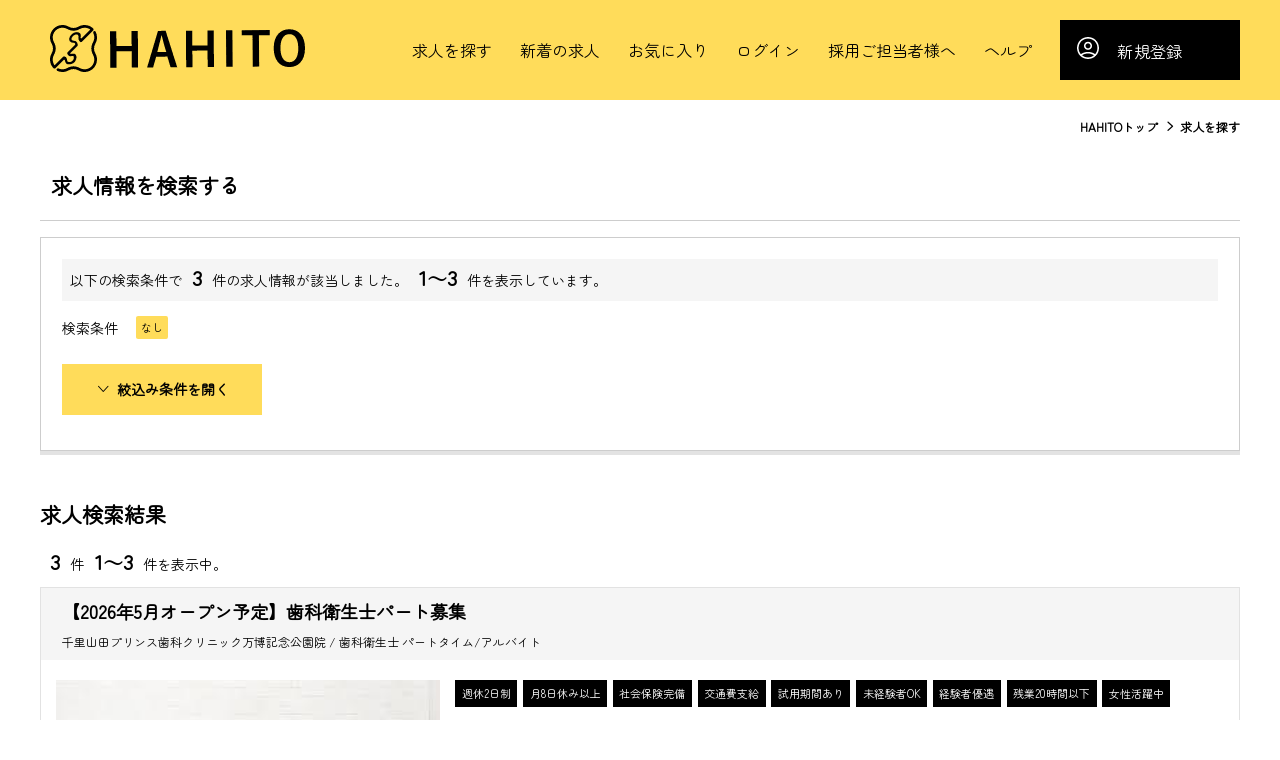

--- FILE ---
content_type: text/html; charset=UTF-8
request_url: https://ha-hito.com/s/
body_size: 7994
content:
<!DOCTYPE html>
<html lang="ja">
<head>
<meta charset="UTF-8">
<meta http-equiv="X-UA-Compatible" content="IE=edge">
<meta name="viewport" content="width=device-width, initial-scale=1">
<title>求人情報を探す│歯科業界に特化した求人サイト - HAHITO（はひと）</title>
<meta name="description" content="|HAHITO（はひと）は歯科業界に特化した求人サイトです。歯科医師、歯科衛生士、歯科技工士、歯科助手などの求人情報を掲載しています。" />
<meta name="keywords" content=",転職,求人,歯科,歯科医師,歯科衛生士,歯科技工士,正社員" />

<!-- Google Tag Manager -->
<script>(function(w,d,s,l,i){w[l]=w[l]||[];w[l].push({'gtm.start':
new Date().getTime(),event:'gtm.js'});var f=d.getElementsByTagName(s)[0],
j=d.createElement(s),dl=l!='dataLayer'?'&l='+l:'';j.async=true;j.src=
'https://www.googletagmanager.com/gtm.js?id='+i+dl;f.parentNode.insertBefore(j,f);
})(window,document,'script','dataLayer','GTM-WMGCFQH');</script>
<!-- End Google Tag Manager -->
	
<link rel="stylesheet" type="text/css" href="https://ha-hito.com/common/css/import.css?v=240701_1" />

<script src="https://ajax.googleapis.com/ajax/libs/jquery/1.12.4/jquery.min.js"></script>
<script>window.jQuery || document.write('<script src="https://ha-hito.com//common/js/jquery.min.js"><\/script>')</script>
<script src="https://ha-hito.com/common/js/common.js" ></script>
<!--[if lt IE 9]>
<script src="https://oss.maxcdn.com/html5shiv/3.7.2/html5shiv.min.js"></script>
<script src="https://oss.maxcdn.com/respond/1.4.2/respond.min.js"></script>
<![endif]-->
<script>

var pref = '';

var city = '';

var ensen_sel = '';


function sel_kyuyo(item, kyuyo){
	$.ajax({
		type: 'GET',
		url:"https://ha-hito.com/?act=ajax_kyuyo&id=" + item.value,
		success : function(data){
			ary = data.split(";");
			set_select(kyuyo, ary, 0);
		}
	});
}
function set_select(sel, info, val)
{
	// 全て削除
	while (sel.options.length > 1) {
		sel.options[sel.options.length - 1] = null;
	}
	var n = 1;
	for (i = 0; i < info.length; i++) {
		sel.options.length = n;
		var eki = info[i].split(":");
		sel.options[n] = new Option(eki[1], eki[0], false, false);
		n++;
	}
	sel.options[0].selected = true;
}
function set_select_eki(ary)
{
	$('#ensen').empty();
	$("#ensen").append("<option value='' >沿線を選択して下さい</option>");
	for (i = 0; i < ary.length; i++) {
		var ensen = ary[i].split(":");
		if (ensen[2] == 0) { //[2] は件数
			$("#ensen").append("<option value='" + ensen[0] + "' disabled=disabled >" + ensen[1] + "</option>");
		} else if (ensen[3]){ //[3] は選択フラグ
			$("#ensen").append("<option value='" + ensen[0] + "' selected >" + ensen[1] + "(" + ensen[2] + ")" + "</option>");
		} else {
			$("#ensen").append("<option value='" + ensen[0] + "' >" + ensen[1] + "(" + ensen[2] + ")" + "</option>");
		}
	}
}
function sel_ensen(ensen, val)
{
	$('#eki').html("");
	
			eki_url = "https://ha-hito.com/?act=ajax_eki_search&pref=" + $("select[name='area[]']").val() + "&ensen=" + $("#ensen").val();
		
	$.ajax({
		type: 'GET',
		url:eki_url,
		success : function(data){
			if (data) {
				ary = data.split(",");
				for (i = 0; i < ary.length; i++) {
					var eki_ary = ary[i].split(":");
					if (eki_ary[2] == 0) { //[2] は件数
						$("#eki").append("<li><label class='disabled'><input type='checkbox' name='eki[]' value='" + eki_ary[0] + "' disabled=disabled >" + eki_ary[1] + "</label></li>");
					} else if (eki_ary[3]){ //[3] は選択フラグ
						$("#eki").append("<li><label><input type='checkbox' name='eki[]' value='" + eki_ary[0] + "' checked >" + eki_ary[1] + "(" + eki_ary[2] + ")" + "</label></li>");
					} else {
						$("#eki").append("<li><label><input type='checkbox' name='eki[]' value='" + eki_ary[0] + "'>" + eki_ary[1] + "(" + eki_ary[2] + ")" + "</label></li>");
					}
				}
			} else {
				$('#eki').html("沿線を選択後、駅リストが表示されます。");
			}
		}
	});
}
function set_select2(sel, info, pref)
{
	// 全て削除
	while (sel.options.length > 1) {
		sel.options[sel.options.length - 1] = null;
	}
	var n = 1;
	for (i in info) {
		sel.options.length = n;
		if (info[i]) {
			sel.options[n++] = new Option(info[i], i, false, false);
		}
	}
	sel.options[0].selected = true;
}
function set_citylist(ary)
{
	ary_selected = city.split(","); //選択した市区町村を配列に格納
	for (var key in ary) {
		if (ary.hasOwnProperty(key) && key != "") {
			var val = ary[key];
			if ($.inArray(key, ary_selected) == -1) { //配列内に存在しない場合（=未選択状態）
				if(val[1] != 0) {
					$("#city").append("<li><label><input type='checkbox' name='city[]' value='" + key + "' />&nbsp;" + val[0] + "(" + val[1] + ")" + "</label></li>");
				} else {
					$("#city").append("<li><label class='disabled'><input type='checkbox' name='city[]' value='" + key + "' disabled=disabled />&nbsp;" + val[0] + "</label></li>");
				}
			} else { //（選択中の市）
				if(val[1] != 0) {
					$("#city").append("<li><label><input type='checkbox' name='city[]' value='" + key + "' checked />&nbsp;" + val[0] + "(" + val[1] + ")" + "</label></li>");
				} else {
					$("#city").append("<li><label class='disabled'><input type='checkbox' name='city[]' value='" + key + "' checked disabled=disabled />&nbsp;" + val[0] + "</label></li>");
				}
			}
		}
	}
}
	
function change_pref(v)
{
	$('#city').empty();
	$("#city").append("<li style='width:100%; margin-top:0;'>都道府県を選択して下さい</li>");
	$.ajax({
		type: 'GET',
		url:"https://ha-hito.com/?act=get_city2&id=" + v,
		success : function(data){
			var city_data = eval( '(' + data + ')' );
			$('#city').children().remove();
			set_citylist(city_data);
		}
	});
	
			rosen_url = "https://ha-hito.com/?act=ajax_rosen_search&pref=" + v;
		
	$.ajax({
		type: 'GET',
		url:rosen_url,
		success : function(data){
			$('#eki').html("沿線を選択後、駅リストが表示されます。");
			ary = data.split(",");
			set_select_eki(ary);
			
						
		}
	});
}
window.onload = function() {
	if (pref != '') {
		change_pref(pref);
		if (city != '') {
			ary = city.split(',');
			/*
			for (i in document.form1.city.options) {
				document.form1.city.options[i].selected = false;
				for (j in ary) {
					if (document.form1.city.options[i].value == ary[j]) {
						document.form1.city.options[i].selected = true;
					}
				}
			}
			*/
		}
	} else {
		$("select#preflist option").attr("selected",false);
	}
	
		
			
	
}
function do_submit(act)
{
	document.form1.action = act;
	document.form1.submit();
}
//function do_page(page)
//{
//	document.form1.page.value = page;
//	document.form1.submit();
//}

</script>
</head>
<body>

<!-- Google Tag Manager (noscript) -->
<noscript><iframe src="https://www.googletagmanager.com/ns.html?id=GTM-WMGCFQH"
height="0" width="0" style="display:none;visibility:hidden"></iframe></noscript>
<!-- End Google Tag Manager (noscript) -->

	
<div id="wrapper">

<!--#header start-->
<div id="header">
<div class="inner">


<div class="siteid">
<h1><a href="https://ha-hito.com/"><img src="https://ha-hito.com/common/images/logo.png" alt="HAHITO（はひと）は歯科業界に特化した求人サイトです。歯科医師、歯科衛生士、歯科技工士、歯科助手などの求人情報を掲載しています。" /></a></h1>
</div>

<nav id="header_nav">

<ul id="pnav">

<li><a href="https://ha-hito.com/s/">求人を探す</a></li>
<li><a href="https://ha-hito.com/n/">新着の求人</a></li>
<li><a href="https://ha-hito.com/bookmark.html">お気に入り</a></li>
<!--<li><a href="https://ha-hito.com/myuser/login.html">ログイン</a></li>-->
<li><a href="https://ha-hito.com/myuser/login.html">ログイン</a></li>
	
<li class="pc"><a href="https://ha-hito.com/business.html">採用ご担当者様へ</a></li>
<li><a href="https://ha-hito.com/help.html">ヘルプ</a></li>
<li class="sp"><a href="https://ha-hito.com/business.html">採用ご担当者様へ</a></li>
<li class="pnav_new">
    <span class="top_menu_new" onclick="submenu_click();">新規登録</span>
    <div class="sub_menu">
        <a href="https://ha-hito.com/register.html">求職者会員登録</a>
        <a href="https://ha-hito.com/com/register-step1.html">医院会員登録</a>
    </div>
</li>


</ul><!--#pnav end-->

</nav>

<!--btn sp-->
<button id="header_nav_btn"><i></i></button>


</div><!--inner end-->
</div>
<!--#header end-->


<!-- page_head start-->
<div class="page_head search_page_head">
<div class="lay_lqd">
<h1>求人情報を探す</h1>
</div>
</div>
<!-- page_head end-->

<!-- path link start-->
<div class="path">
<div class="lay_lqd">
<ol class="path_list">
<li><a href="https://ha-hito.com/">HAHITOトップ</a></li>
<li>求人を探す</li>
</ol>
</div>
</div>
<!-- path link end-->

<!--#content start-->
<div class="lay_lqd">
<div id="content" class="page_1col">

<!--#main start-->
<div id="main">

<div class="section_type02">
<h2 class="page_head02">求人情報を検索する</h2>

<div class="recruit_search">

<div class="recruit_search_message">
<p>以下の検索条件で<em>3</em>件の求人情報が該当しました。<em>1～3</em>件を表示しています。</p>
</div>

<dl class="search_conditions">
<dt>検索条件</dt>
<dd>
<ul>
<li>なし</li>
</ul>
</dd>
</dl>


<!--form1 start-->
<form name="form1" action="https://ha-hito.com/s/" method="post">
<input type="hidden" name="page" value="">
<input type="hidden" name="company_id" value="">

<!--accordion_style start-->
<div class="accordion_style">

<!--accordion_head start-->
<div class="recruit_search_accordion_head accordion_head">
<p class="close"><span class="btn btn_yellow"><i class="icon-up5 mr05"></i>絞込み条件を閉じる</span></p>
<p class="open"><span class="btn btn_yellow"><i class="icon-down5 mr05"></i>絞込み条件を開く</span></p>
</div>
<!--accordion_head end-->

<!--accordion_text start-->
<!---->
<div class="accordion_text">
<table class="table table_search w24" summary="検索フォーム">

<tr>
<th class="w04">エリア</th>
<td>
<p class="mb10">都道府県をプルダウンより選んでから、市区町村を選択して下さい。</p>

<dl class="search_item_dl">
<dt>都道府県</dt>
<dd>

<select id="preflist" name="area[]" onChange="change_pref(this.value)" class="input_select">
<option value="">都道府県をお選びください</option>
<option value="1"  disabled="disabled">北海道</option>
<option value="2"  disabled="disabled">青森県</option>
<option value="3"  disabled="disabled">岩手県</option>
<option value="4"  disabled="disabled">宮城県</option>
<option value="5"  disabled="disabled">秋田県</option>
<option value="6"  disabled="disabled">山形県</option>
<option value="7"  disabled="disabled">福島県</option>
<option value="8"  disabled="disabled">茨城県</option>
<option value="9"  disabled="disabled">栃木県</option>
<option value="10"  disabled="disabled">群馬県</option>
<option value="11"  disabled="disabled">埼玉県</option>
<option value="12"  disabled="disabled">千葉県</option>
<option value="13"  disabled="disabled">東京都</option>
<option value="14"  disabled="disabled">神奈川県</option>
<option value="15"  disabled="disabled">新潟県</option>
<option value="16"  disabled="disabled">富山県</option>
<option value="17"  disabled="disabled">石川県</option>
<option value="18"  disabled="disabled">福井県</option>
<option value="19"  disabled="disabled">山梨県</option>
<option value="20"  disabled="disabled">長野県</option>
<option value="21"  disabled="disabled">岐阜県</option>
<option value="22"  disabled="disabled">静岡県</option>
<option value="23"  disabled="disabled">愛知県</option>
<option value="24"  disabled="disabled">三重県</option>
<option value="25"  disabled="disabled">滋賀県</option>
<option value="26"  disabled="disabled">京都府</option>
<option value="27"  >大阪府（2）</option>
<option value="28"  disabled="disabled">兵庫県</option>
<option value="29"  disabled="disabled">奈良県</option>
<option value="30"  disabled="disabled">和歌山県</option>
<option value="31"  disabled="disabled">鳥取県</option>
<option value="32"  disabled="disabled">島根県</option>
<option value="33"  disabled="disabled">岡山県</option>
<option value="34"  >広島県（1）</option>
<option value="35"  disabled="disabled">山口県</option>
<option value="36"  disabled="disabled">徳島県</option>
<option value="37"  disabled="disabled">香川県</option>
<option value="38"  disabled="disabled">愛媛県</option>
<option value="39"  disabled="disabled">高知県</option>
<option value="40"  disabled="disabled">福岡県</option>
<option value="41"  disabled="disabled">佐賀県</option>
<option value="42"  disabled="disabled">長崎県</option>
<option value="43"  disabled="disabled">熊本県</option>
<option value="44"  disabled="disabled">大分県</option>
<option value="45"  disabled="disabled">宮崎県</option>
<option value="46"  disabled="disabled">鹿児島県</option>
<option value="47"  disabled="disabled">沖縄県</option>
<option value="48"  disabled="disabled">海外</option>
</select>

</dd>
</dl>

<dl class="search_item_dl city">
<dt>市区町村</dt>
<dd>
<ul id="city" class="search_item_ul col4">
<li style="width:100%">都道府県を選択して下さい</li>
</ul>
</dd>
</dl>
</td>
</tr>

<tr>
<th>職 種</th>
<td>

<ul class="search_item_ul col4">
<li><label><input type="checkbox" name="syokusyu[]" value="746"  disabled=disabled />&nbsp;歯科医師（外来）</label></li>
<li><label><input type="checkbox" name="syokusyu[]" value="600"  disabled=disabled />&nbsp;歯科医師（訪問）</label></li>
<li><label><input type="checkbox" name="syokusyu[]" value="601"   />&nbsp;歯科衛生士(3)</label></li>
<li><label><input type="checkbox" name="syokusyu[]" value="602"  disabled=disabled />&nbsp;歯科技工士</label></li>
<li><label><input type="checkbox" name="syokusyu[]" value="603"  disabled=disabled />&nbsp;歯科助手</label></li>
<li><label><input type="checkbox" name="syokusyu[]" value="762"  disabled=disabled />&nbsp;受付</label></li>
<li><label><input type="checkbox" name="syokusyu[]" value="763"  disabled=disabled />&nbsp;TC</label></li>
<li><label><input type="checkbox" name="syokusyu[]" value="764"  disabled=disabled />&nbsp;クリーンスタッフ</label></li>
</ul>
</td>
</tr>

<tr>
<th>雇用形態</th>
<td>
<ul class="search_item_ul">
<li><label><input type="checkbox" name="koyou[]" value="700"   />&nbsp;正社員/フルタイム(2)</label></li>
<li><label><input type="checkbox" name="koyou[]" value="701"  disabled=disabled />&nbsp;派遣社員</label></li>
<li><label><input type="checkbox" name="koyou[]" value="702"   />&nbsp;パートタイム/アルバイト(1)</label></li>
<li><label><input type="checkbox" name="koyou[]" value="703"  disabled=disabled />&nbsp;契約社員</label></li>
<li><label><input type="checkbox" name="koyou[]" value="704"  disabled=disabled />&nbsp;インターン</label></li>
<li><label><input type="checkbox" name="koyou[]" value="706"  disabled=disabled />&nbsp;業務委託</label></li>
</ul>
</td>
</tr>

<!--
<tr>
<th>沿線･駅名</th>
<td>
<dl class="search_item_dl">
<dt>沿 線</dt>
<dd>
<select name="ensen" id="ensen" onChange="sel_ensen(this, document.form1.eki_sel.value)" class="input_select">
<option value="">都道府県を選択して下さい。</option></select>
<input type="hidden" name="eki_sel" value=""></dd>
</dl>
<dl class="search_item_dl">
<dt>駅 名</dt>
<dd><ul id="eki"><li>沿線を選択後、駅リストが表示されます。</li></ul></dd>
</dl>
</td>
</tr>
-->



<tr>
<th>こだわり</th>
<td>
<ul class="search_item_ul col3">
<li><label><input type="checkbox" name="category01[]" value="3"  />&nbsp;週休2日制(3)</label></li>
<li><label><input type="checkbox" name="category01[]" value="197"  />&nbsp;月8日休み以上(3)</label></li>
<li><label><input type="checkbox" name="category01[]" value="199"  />&nbsp;土日祝休み相談可(1)</label></li>
<li><label><input type="checkbox" name="category01[]" value="2"  />&nbsp;夏季・冬季・年末年始休暇あり(1)</label></li>
<li><label><input type="checkbox" name="category01[]" value="54"  />&nbsp;有給休暇あり(1)</label></li>
<li><label><input type="checkbox" name="category01[]" value="55"  />&nbsp;社会保険完備(3)</label></li>
<li><label><input type="checkbox" name="category01[]" value="57"  />&nbsp;賞与あり(1)</label></li>
<li><label><input type="checkbox" name="category01[]" value="184"  />&nbsp;交通費支給(3)</label></li>
<li><label><input type="checkbox" name="category01[]" value="186"  />&nbsp;退職金制度あり(1)</label></li>
<li><label><input type="checkbox" name="category01[]" value="187"  disabled="disabled" />&nbsp;住宅手当あり</label></li>
<li><label><input type="checkbox" name="category01[]" value="200"  />&nbsp;制服貸与(1)</label></li>
<li><label><input type="checkbox" name="category01[]" value="201"  />&nbsp;正社員登用あり(1)</label></li>
<li><label><input type="checkbox" name="category01[]" value="202"  />&nbsp;試用期間あり(3)</label></li>
<li><label><input type="checkbox" name="category01[]" value="203"  />&nbsp;未経験者OK(3)</label></li>
<li><label><input type="checkbox" name="category01[]" value="204"  />&nbsp;経験者優遇(3)</label></li>
<li><label><input type="checkbox" name="category01[]" value="205"  />&nbsp;第二新卒歓迎(1)</label></li>
<li><label><input type="checkbox" name="category01[]" value="206"  disabled="disabled" />&nbsp;資格不問</label></li>
<li><label><input type="checkbox" name="category01[]" value="207"  />&nbsp;学歴不問(1)</label></li>
<li><label><input type="checkbox" name="category01[]" value="208"  />&nbsp;研修・練習会あり(1)</label></li>
<li><label><input type="checkbox" name="category01[]" value="209"  />&nbsp;禁煙(1)</label></li>
<li><label><input type="checkbox" name="category01[]" value="210"  />&nbsp;残業20時間以下(3)</label></li>
<li><label><input type="checkbox" name="category01[]" value="211"  />&nbsp;転勤なし(1)</label></li>
<li><label><input type="checkbox" name="category01[]" value="212"  />&nbsp;女性活躍中(3)</label></li>
<li><label><input type="checkbox" name="category01[]" value="213"  />&nbsp;産休・育休実績あり(1)</label></li>
<li><label><input type="checkbox" name="category01[]" value="214"  />&nbsp;面接前の見学OK(1)</label></li>
</ul>
</td>
</tr>

<tr>
<th>医院の特徴</th>
<td>
<ul class="search_item_ul">
<li><label><input type="checkbox" name="category02[]" value="216"  />&nbsp;定期的にスタッフミーティングを行っている医院(1)</label></li>
<li><label><input type="checkbox" name="category02[]" value="217"  />&nbsp;院長の指示だけでなく、スタッフの意見も取り入れている医院(1)</label></li>
<li><label><input type="checkbox" name="category02[]" value="218"  />&nbsp;スタッフを頼りにしていて、役割を持たせている医院(1)</label></li>
<li><label><input type="checkbox" name="category02[]" value="219"  />&nbsp;スタッフが主体的に稼働している医院(1)</label></li>
<li><label><input type="checkbox" name="category02[]" value="220"  />&nbsp;従業員規模の小さい医院(1)</label></li>
<li><label><input type="checkbox" name="category02[]" value="221"  />&nbsp;勉強会の開催や、セミナー受講の支援でスタッフの成長を後押ししている医院(1)</label></li>
<li><label><input type="checkbox" name="category02[]" value="222"  />&nbsp;長所の活用機会がある医院(1)</label></li>
<li><label><input type="checkbox" name="category02[]" value="223"  />&nbsp;自分の業務に集中できる環境が用意されている医院(1)</label></li>
<li><label><input type="checkbox" name="category02[]" value="224"  disabled="disabled" />&nbsp;ユニークなイベントを行っている医院</label></li>
<li><label><input type="checkbox" name="category02[]" value="225"  disabled="disabled" />&nbsp;従業員規模の大きい医院</label></li>
<li><label><input type="checkbox" name="category02[]" value="226"  />&nbsp;新しいことを積極的に取り組んでいる医院(1)</label></li>
<li><label><input type="checkbox" name="category02[]" value="227"  disabled="disabled" />&nbsp;症例の発表や、スタッフからの提案の場を積極的に設けている医院</label></li>
<li><label><input type="checkbox" name="category02[]" value="228"  />&nbsp;チームで連携できている医院(1)</label></li>
<li><label><input type="checkbox" name="category02[]" value="229"  />&nbsp;スタッフの意見や立場を尊重してくれる医院(3)</label></li>
<li><label><input type="checkbox" name="category02[]" value="230"  />&nbsp;担当制を導入している医院(1)</label></li>
<li><label><input type="checkbox" name="category02[]" value="231"  />&nbsp;予約を優先している医院(1)</label></li>
</ul>
</td>
</tr>

<!--
<tr>
<th>新着･初心者歓迎</th>
<td>
<ul class="search_item_ul">
<li><label><input type="checkbox" name="new" value="1"  class="mr05" />新着求人<img src="https://ha-hito.com/common/images/icon_new.png" width="32" height="18" alt="新着" /></label></li>
<li><label><input type="checkbox" name="beginer" value="1"  class="mr05" />実務経験不問<img src="https://ha-hito.com/common/images/icon_beginer.png" width="19" height="22" alt="初心者" /></label></li>
</ul>
</td>
</tr>
-->

<tr>
<th>キーワード</th>
<td><input class="input_text w24" type="text" name="keyword" value="" placeholder="フリーワードをご入力ください"/></td>
</tr>

<!--
<tr>
<th>給 与</th>
<td>

<select name="kyuyo_type" onChange="sel_kyuyo(this, document.form1.kyuyo)" class="input_select mr05">
<option value="">給与形態を選択</option>
<option value="60" >時給</option>
<option value="178" >日給</option>
<option value="98" >月給</option>
<option value="99" >年俸</option>
</select>

<select name="kyuyo" id="kyuyo" class="input_select">
<option value="">金額を選択</option>
<option value="800" >800</option>
<option value="900" >900</option>
<option value="1000" >1,000</option>
<option value="1200" >1,200</option>
<option value="1500" >1,500</option>
<option value="2000" >2,000</option>
</select>

以上
</td>
</tr>
-->

</table>

<div class="search_submit">
<button onClick="document.form1.submit()" class="btn btn_yellow btn_blue btn_search fs05"><i class="icon-magnify mr05"></i>求人情報を検索する</button>
</div>

</div><!--accordion_text end-->
</div><!--accordion_style end-->

</form>
<!--form1 end-->

</div>
</div>

<div id="recruit_listWrap">

<h2 class="page_head01">求人検索結果</h2>


<div class="result_message">
<p><em>3</em>件<em>1～3</em>件を表示中。</p>
</div>


<div class="recruit_list col1">

<div class="recruit_list_recommend">
<div class="inner">


<div class="recruit_list_head">
<h3>
<div class="recruit_list_head_main"><a href="https://ha-hito.com/detail/353">【2026年5月オープン予定】歯科衛生士パート募集</a></div>
<small>
千里山田プリンス歯科クリニック万博記念公園院 / 歯科衛生士 パートタイム/アルバイト
</small>
</h3>
</div>

<figure class="recruit_list_image">
<a href="https://ha-hito.com/detail/353">
<img src="https://ha-hito.com/img.php?id=395&s=3" alt="【2026年5月オープン予定】歯科衛生士パート募集" />
</a>
</figure>

<div class="recruit_list_right">
<div class="recruit_list_info">
<!---->
<ul class="label">
<li>週休2日制</li>
<li>月8日休み以上</li>
<li>社会保険完備</li>
<li>交通費支給</li>
<li>試用期間あり</li>
<li>未経験者OK</li>
<li>経験者優遇</li>
<li>残業20時間以下</li>
<li>女性活躍中</li>
</ul>
<ul class="label mt10">
<li class="point_color01">スタッフの意見や立場を尊重してくれる医院</li>
</ul>
</div>
<!-- //.recruit_list_info -->
<dl class="recruit_list_data">
<dt><span>職種</span></dt>
<dd>歯科衛生士</dd>

<dt><span>雇用形態</span></dt>
<dd>パートタイム/アルバイト</dd>

<dt><span>給与</span></dt>
<dd>時給 1,700円～2,200円</dd>

<dt><span>勤務地</span></dt>
<dd>大阪府吹田市山田東4</dd>

<dt><span>仕事内容</span></dt>
<dd>予防歯科インプラントホワイトニング患者担当制歯周治療入れ歯・補綴専用ユニットあり新規オープンオープン...</dd>
</dl>
	
</div>

<div class="more">
<ul>
<li><a href="https://ha-hito.com/detail/353" class="btn btn_white_brd"><i class="icon-align-l mr05"></i>求人情報詳細へ</a></li>
<li class="recruit_list_bookmark">
<a onClick="alert('この機能をお使いいただくには、ログインしていただく必要があります')" class="btn btn_yellow"><i class="icon-star mr05"></i>お気に入りに追加</a>
</li>
</ul>
</div>

</div>
</div>
	
	

<div class="recruit_list_recommend">
<div class="inner">


<div class="recruit_list_head">
<h3>
<div class="recruit_list_head_main"><a href="https://ha-hito.com/detail/352">【2026年5月オープン予定】歯科衛生士正社員募集</a></div>
<small>
千里山田プリンス歯科クリニック万博記念公園院 / 歯科衛生士 正社員/フルタイム
</small>
</h3>
</div>

<figure class="recruit_list_image">
<a href="https://ha-hito.com/detail/352">
<img src="https://ha-hito.com/img.php?id=398&s=3" alt="【2026年5月オープン予定】歯科衛生士正社員募集" />
</a>
</figure>

<div class="recruit_list_right">
<div class="recruit_list_info">
<!---->
<ul class="label">
<li>週休2日制</li>
<li>月8日休み以上</li>
<li>社会保険完備</li>
<li>交通費支給</li>
<li>試用期間あり</li>
<li>未経験者OK</li>
<li>経験者優遇</li>
<li>残業20時間以下</li>
<li>女性活躍中</li>
</ul>
<ul class="label mt10">
<li class="point_color01">スタッフの意見や立場を尊重してくれる医院</li>
</ul>
</div>
<!-- //.recruit_list_info -->
<dl class="recruit_list_data">
<dt><span>職種</span></dt>
<dd>歯科衛生士</dd>

<dt><span>雇用形態</span></dt>
<dd>正社員/フルタイム</dd>

<dt><span>給与</span></dt>
<dd>月給 240,000円～350,000円</dd>

<dt><span>勤務地</span></dt>
<dd>大阪府吹田市山田東4</dd>

<dt><span>仕事内容</span></dt>
<dd>・スケーリング、SRP、PMTC、TBI、フッ素塗布、シーラント填塞など予防歯科業務・一般歯科治療、...</dd>
</dl>
	
</div>

<div class="more">
<ul>
<li><a href="https://ha-hito.com/detail/352" class="btn btn_white_brd"><i class="icon-align-l mr05"></i>求人情報詳細へ</a></li>
<li class="recruit_list_bookmark">
<a onClick="alert('この機能をお使いいただくには、ログインしていただく必要があります')" class="btn btn_yellow"><i class="icon-star mr05"></i>お気に入りに追加</a>
</li>
</ul>
</div>

</div>
</div>
	
	

<div class="recruit_list_recommend">
<div class="inner">


<div class="recruit_list_head">
<h3>
<div class="recruit_list_head_main"><a href="https://ha-hito.com/detail/350">歯科衛生士さんを募集しています！</a></div>
<small>
医療法人TDC　津島歯科クリニック / 歯科衛生士 正社員/フルタイム
</small>
</h3>
</div>

<figure class="recruit_list_image">
<a href="https://ha-hito.com/detail/350">
<img src="https://ha-hito.com/img.php?id=391&s=3" alt="歯科衛生士さんを募集しています！" />
</a>
</figure>

<div class="recruit_list_right">
<div class="recruit_list_info">
<!---->
<ul class="label">
<li>週休2日制</li>
<li>月8日休み以上</li>
<li>土日祝休み相談可</li>
<li>夏季・冬季・年末年始休暇あり</li>
<li>有給休暇あり</li>
<li>社会保険完備</li>
<li>賞与あり</li>
<li>交通費支給</li>
<li>退職金制度あり</li>
<li>制服貸与</li>
<li>正社員登用あり</li>
<li>試用期間あり</li>
<li>未経験者OK</li>
<li>経験者優遇</li>
<li>第二新卒歓迎</li>
<li>学歴不問</li>
<li>研修・練習会あり</li>
<li>禁煙</li>
<li>残業20時間以下</li>
<li>転勤なし</li>
<li>女性活躍中</li>
<li>産休・育休実績あり</li>
<li>面接前の見学OK</li>
</ul>
<ul class="label mt10">
<li class="point_color01">定期的にスタッフミーティングを行っている医院</li>
<li class="point_color01">院長の指示だけでなく、スタッフの意見も取り入れている医院</li>
<li class="point_color01">スタッフを頼りにしていて、役割を持たせている医院</li>
<li class="point_color01">スタッフが主体的に稼働している医院</li>
<li class="point_color01">従業員規模の小さい医院</li>
<li class="point_color01">勉強会の開催や、セミナー受講の支援でスタッフの成長を後押ししている医院</li>
<li class="point_color01">長所の活用機会がある医院</li>
<li class="point_color01">自分の業務に集中できる環境が用意されている医院</li>
<li class="point_color01">新しいことを積極的に取り組んでいる医院</li>
<li class="point_color01">チームで連携できている医院</li>
<li class="point_color01">スタッフの意見や立場を尊重してくれる医院</li>
<li class="point_color01">担当制を導入している医院</li>
<li class="point_color01">予約を優先している医院</li>
</ul>
</div>
<!-- //.recruit_list_info -->
<dl class="recruit_list_data">
<dt><span>職種</span></dt>
<dd>歯科衛生士</dd>

<dt><span>雇用形態</span></dt>
<dd>正社員/フルタイム</dd>

<dt><span>給与</span></dt>
<dd>月給 258,000円～285,000円</dd>

<dt><span>勤務地</span></dt>
<dd>広島県広島市中区広瀬町7-5</dd>

<dt><span>仕事内容</span></dt>
<dd>診療補助メンテナンス・PMTCその他不随する仕事</dd>
</dl>
	
</div>

<div class="more">
<ul>
<li><a href="https://ha-hito.com/detail/350" class="btn btn_white_brd"><i class="icon-align-l mr05"></i>求人情報詳細へ</a></li>
<li class="recruit_list_bookmark">
<a onClick="alert('この機能をお使いいただくには、ログインしていただく必要があります')" class="btn btn_yellow"><i class="icon-star mr05"></i>お気に入りに追加</a>
</li>
</ul>
</div>

</div>
</div>
	
	
</div>



</div>
<!--#recruit_listWrap end-->
</div>
<!--#main end-->

</div>
</div><!--layout liquid end-->
<!--#content end-->

<!--page top nav start-->
<div id="pagetop">
<a href="#"><i class="icon-up5"></i></a>
</div>
<!--page top nav end-->


<!--#footer start-->
<div id="footer">


<div class="lay_lqd">
    <div class="inner">
        <figure id="footer_logo">
            <a href="https://ha-hito.com/"><img src="https://ha-hito.com/common/images/logo.png" alt="HAHITO" /></a>
        </figure>
        <div>
            <ul class="footer_links">
                <li><a href="https://ha-hito.com/kiyaku.html">利用規約</a></li>
				<li><a href="https://ha-hito.com/policy.html">プライバシーポリシー</a></li>
                <li><a href="https://ha-hito.com/sitemap.html">サイトマップ</a></li>
                <li><a href="https://ha-hito.com/contact.html">お問い合わせ</a></li>
                <li><a href="https://ha-hito.com/company.html">運営者情報</a></li>
            </ul>
            <p id="copyright">© 2022 ZEROMEDICAL,Inc</p>
        </div>
    </div>
</div>
<!--layout liquid end-->
</div>
<!--#footer end-->
</div><!--#wrapper end-->
</body>
</html>

--- FILE ---
content_type: text/css
request_url: https://ha-hito.com/common/css/import.css?v=240701_1
body_size: 310
content:
@charset "UTF-8";

/* reset */
@import url('base.css?v=240925');


/* layout */
@import url('layout.css?v=240925');


/* page basic style */
@import url('page.css?v=240925');
@import url('side.css?v=240925');


/* page parts */
@import url('parts.btn.css?v=240925');
@import url('parts.form.css?v=240925');
@import url('parts.information.css?v=240925');
@import url('parts.map.css?v=240925');
@import url('parts.search.css?v=240925');
@import url('parts.search.detail.css?v=240925');
@import url('parts.versatile.css?v=240925');
@import url('parts.list.css?v=240925');
@import url('parts.table.css?v=240925');
@import url('parts.mypage.css?v=240925');

/* mainvisual image */
@import url('parts.mainvisuals.css?v=240925');

/* style of common.js */
@import url('parts.js.css?v=240925');


/* common */
@import url('common.css?v=240925');


/* webfont icons (bootstrap) */
@import url('//netdna.bootstrapcdn.com/font-awesome/4.7.0/css/font-awesome.min.css?v=240925');

/* webfont icons (ionicons) */
/*@import url('//code.ionicframework.com/ionicons/2.0.1/css/ionicons.min.css?v=240925');*/

/* webfont icons (original) */
@import url('icons.css?v=240925');


@import url('https://fonts.googleapis.com/css2?family=Zen+Maru+Gothic&display=swap');




--- FILE ---
content_type: text/css
request_url: https://ha-hito.com/common/css/layout.css?v=240925
body_size: 2586
content:
@charset "UTF-8";

/* --------------------------------------------------- */
/* content width */

.lay_lqd:before,
.lay_lqd:after { content: " "; display: table; }
.lay_lqd:after { clear: both; }
.lay_lqd {
	max-width: 1200px;
	margin-right: auto;
	margin-left: auto;
}

/* spview */
@media screen and (max-width:767px) {
	.lay_lqd {
		max-width:none;
		margin-left: 3vw;
        margin-right: 3vw;
	}
}

/* --------------------------------------------------- */

#wrapper {
	width: 100%;
	overflow-x:hidden;
}

/* --------------------------------------------------- */
/* #header basic */
#header {
	background: #FFDC5A;
	position: relative;
    z-index: 1;
    width: 100%;
	height: auto;
}
#header .inner {
	display: table;
	width: 100%;
	padding: 20px 40px;
	margin: 0 auto;
	height: auto;/* header total height pc */
	position: relative;/* for #header_nav_btn */
}
.siteid,
#header_nav {
	display: table-cell;
	vertical-align: middle;
}

.top_menu_new {
	width: 180px;
    text-align: center;
    color: #fff !important;
    font-size: 16px;
    letter-spacing: 0.03em;
    background: #000;
    border: 1px solid #000;
    padding: 16px 0;
    height: 60px;
    display: block;
    cursor: pointer;
    position: relative;
}
.top_menu_new::before {
    content: "";
    display: inline-block;
    width: 22px;
    height: 22px;
    background: url(../images/icon_register.png) no-repeat;
    background-size: contain;
	position: absolute;
	left: 1em;
}

.pnav_new:hover .sub_menu {
	display: block;
}

.pnav_new .sub_menu {
	display: none;
	position: absolute;
    left: 0;
    top: 60px;
	
    background: #fff;
    border: 3px solid #000;
    padding: 0.5em 1em;
    width: 100%;
}
#pnav .pnav_new .sub_menu a {
	font-size: 16px;
	text-align: left;
	margin: 0.5em 0;
    display: block;
	position: relative;
}
#pnav .pnav_new .sub_menu a::after {
	content: "";
    width: 8px;
    height: 8px;
    border: 0px;
    border-top: solid 2px #000;
    border-right: solid 2px #000;
    -ms-transform: rotate(45deg);
    -webkit-transform: rotate(45deg);
    transform: rotate(45deg);
    position: absolute;
    top: 27%;
    right: 5px;
}


/* spview */
@media screen and (max-width:767px) {


	#header {
		height: 65px;
		padding: 0px 0;
	}

	#header .inner {
        display: block;
        width: auto;
        height: 100%;
        padding: 8px 2vw;
	}
	.top_menu_new {
		width: auto;
		color: #082d59 !important;
		text-align: center;
		box-shadow: none;
		border: none;
		background-color: #ffffff;
		padding: 0;
		height: auto;
		margin: 0;
	}
	
	#pnav .pnav_new .sub_menu a::after {
		border-top: solid 2px #000;
		border-right: solid 2px #000;
		position: absolute;
		top: 48%;
		right: 25px;
	}
}

/* --------------------------------------------------- */
/* #header link */
#header a {}
#header a:hover {}

/* --------------------------------------------------- */
/* #siteid & #header_nav */

/* #siteid */
.siteid {
}
#header h1 {
	display:flex;
	width:100%;
	height:100%;
	align-items: center;
	justify-content: center;
}
#header h1 a { display: block; }
#header h1 img {
	width: 255px;
}

/* #header_nav */
#header_nav {
	width:auto;
	padding-left:2em;
	float: right;
}

/* spview */
/* when use menu button */
@media screen and (max-width:767px) {

	.siteid,
	#header_nav { display:block; }

	/* #siteid */
	.siteid {
		width: 160px;
		height: 100%;
		border-radius: 0 0 13px 13px;
	}

	/* #header_nav */
	#header_nav {

		width:100%;
		padding-left:0;

		/* sp view basic style */
		background-color:#fff;
		box-shadow:0px 3px 3px 0px rgba(6,6,7,0.11);
		-moz-box-shadow:0px 3px 3px 0px rgba(6,6,7,0.11);
		-webkit-box-shadow:0px 3px 3px 0px rgba(6,6,7,0.11);

		/* for drop down */
		display:none;
		position:absolute;
		top: 63px !important;
		left:0;
		z-index:998;

		border-bottom: solid 1px #cdcdcd;
		border-top: solid 1px #cdcdcd;
	}
	
	#header h1 img {
		width: 100%;
		height: auto;
	}
	
	#header h1 span,
	#header h1 a {
		display: flex;
		align-items: center;
		justify-content: center;
	}
}

/* --------------------------------------------------- */
/* menu button (sp view) */
#header_nav_btn {
	/*width:3em;*/
	/*height:3em;*/
	position:absolute;
	top:1em;
	right:0;

	display:none;
	border:none;
	background:none;
	padding:0;
}

#header_nav_btn:before {

    font-family: 'icomoon' !important;
	content:'\e96e';
	font-size: 32px;
	color:#fff;
	line-height:1;
}

/* spview */
@media screen and (max-width:767px) {

	#header_nav_btn {
		width: 50px;
    	height: 50px;
		background: #000;
		top: 8px;
		right: 8px;
		display:block;
	}
	#header_nav_btn:before {
		font-size: 34px;
        line-height: 1.4em;
	}
}

/* --------------------------------------------------- */
/* global navi & primary navi */

/* global navi */
#gnav { float: left;
}
#gnav > li {
	display:inline-block;
	padding: 0 20px;
}


/* primary navi */
#pnav { display: flex;
    align-items: center;}
#pnav > li {
	display:inline-block;
	margin-right:2em;
}
#pnav > li a {
	color:#000;
	display: block;    
	font-size: 16px;
	font-weight: 500;
	text-decoration:none;
/*	font-family: 'YuGo', sans-serif;*/
}
#pnav > li.pnav_new {
	margin-right: 0;
	position: relative;
}


@media screen and (max-width:767px) {
	#pnav > li.pc { display:none; }
}
@media screen and (min-width:768px) {
	#pnav > li.sp { display:none; }
}



#pnav > li .btn { color:#000; }

.pnav_login {}
.pnav_login:hover {}

.pnav_mypage {}
.pnav_mypage:hover {}

.pnav_help {}
.pnav_help:hover {}

.pnav_register {}
.pnav_register:hover {}


/* icon style */
#pnav a:before {}

#pnav .drop_down_list {
	font-size:78%;
	top:25px;
}
#pnav .drop_down_list li {}
#pnav .drop_down_list li a {}
#pnav .drop_down_list li a:hover {}

#pnav .list_round1 a {
	color:#333;
	text-shadow:none;
}

/* spview */
@media screen and (max-width:767px) {

	/* global navi */
	#gnav { display:block;text-align: center;float: none; }
	#gnav > li {
		display:block;
		font-size:100%;
		margin-right:0;
	}

	/* primary navi */
	#pnav { display:block;text-align: center;float: none; }
	#pnav > li {
		display:block;
		font-size:100%;
		margin-right:0;
	}

	#gnav > li,
	#pnav > li{
		padding:14px 0;
		width:100%;
		border-top:solid 1px #eee;
	}
	#gnav > li:first-child { border-top:none; }
	
	#pnav > li .btn {
		color:#fff;
		display:block;
	}

	.pnav_login {}
	.pnav_login:hover {}

	.pnav_mypage {}
	.pnav_mypage:hover {}

	.pnav_help {}
	.pnav_help:hover {}

	.pnav_register {}
	.pnav_register:hover {}

	#pnav .drop_down_list {
		top:50px;
	}

	#pnav .pnav_new {
		padding: 0;
	}
	#pnav .pnav_new .top_menu_new {
		display: none !important;
	}
	.pnav_new .sub_menu {
		display: block;
		position: static;
		left: 0;
		top: 0;
		padding: 0;
		border: none;
	}
	#pnav .pnav_new .sub_menu a {
		font-size: 15px;
        text-align: center;
        margin: 0 0;
        padding: 14px 0;
	}
	#pnav .pnav_new .sub_menu a + a {
		border-top: solid 1px #eee;
	}
}

/* --------------------------------------------------- */

/* back to top navi */
#pagetop {
	position:fixed;
	bottom: 30px;
	right: 30px;
	z-index: 1000;
}
#pagetop a {
	display:block;
	width: 50px;
    height: 50px;
    background-color: rgba(0, 0, 0, 0.8);
    border-radius: 40px;
    color: #fff;
    text-align: center;
    display: flex;
    align-items: center;
    justify-content: center;
    font-size: 20px;
}
#pagetop a:hover {}

#pagetop2 {
	position: fixed;
    top: 0;
    right: 0;
    z-index: 1000;
    width: 100%;
    padding: 10px 0;
    background: #fff;
    border-bottom: solid 3px #FFDC5A;
	/*box-shadow: 0 4px 0 rgba(0,0,0,.11);*/
}
#pagetop2 .box_btn_head{
	width: 100%;
	max-width: 1024px;
	margin: 0 auto;
}
#pagetop2 .box_btn_head ul{
	width: 100%;
	text-align: right;
		}
#pagetop2 .box_btn_head ul li{
	display: inline-block;
			}

#pagetop2 .box_btn_head ul li a{
	padding: 10px 25px;
			}



/* spview */
@media screen and (max-width:767px) {

	#pagetop {
		display: none !important;
	}
	#pagetop a {}
	#pagetop a:hover {}

	#pagetop2 {

		padding: 12px 0;
		background: rgba(255,255,255,.85);
		border-top: solid 2px #FFDC5A;
		bottom: 0;
		top: unset;
	}


	#pagetop2 .box_btn_head ul {
		text-align: center;
	}
	#pagetop2 .box_btn_head ul li {
		width: 46%;
	}
	#pagetop2 .box_btn_head ul li a {
		padding: 10px 0 !important;
	}
	#pagetop2 .box_btn_head .sp {
		text-align: center;
	}
	#pagetop2 .box_btn_head .btn_line {
		width: 80%;
		margin: 0 auto;
	}

}


/* footer */
#footer {
	background-color: #FFDC5A;
	position:relative;
}
#footer .inner {
	display: flex;
    justify-content: space-between;
    align-items: flex-start;
    width: 100%;
    padding: 3em 0 8em;
}
#footer_logo {     
	width: auto;
    bottom: 10px; 
}

#footer_logo img {
	height:auto;
	padding-top: 2px;
}

.footer_links {
	display: flex;
    justify-content: flex-end;
    align-items: center;
	flex-wrap: wrap;
}
.footer_links li {
	margin: 0 0.5em;
}
.footer_links li:last-child {
	margin-right: 0;
}
.footer_links a {
	color: #000;
	font-size: 16px;
    text-decoration: none;
}
.footer_links a:hover {}


#copyright {
	text-align: right;
    color: #000;
    font-size: 12px;
	margin-top: 5em;
}


/* spview */
@media screen and (max-width:767px) {

	#footer {margin: 0;}

	#footer .inner {
		flex-direction: column;
        padding: 3em 0;
	}

	#footer_logo {
		width: 70%;
		margin: 30px auto;
	}

	.footer_links {
		margin: 1em 0;
        justify-content: center;
	}
	.footer_links li {}
	.footer_links li a {
		font-size: 14px;
	}
	.footer_links li a:hover {}
	
	#footer_logo img {
		width: auto;
		height: auto;
		padding-top: 2px;
		margin: 0 auto;
		display: block;
	}


	#copyright {
		margin-top: 3em;
		text-align: center;
	}

}


--- FILE ---
content_type: text/css
request_url: https://ha-hito.com/common/css/page.css?v=240925
body_size: 4122
content:

/* page_head links */
/* --------------------------------------------------- */

.page_head {
	background:#e2e2e2;
	background-repeat:no-repeat;
	background-position:center center;
	background-size:cover;
}
.page_head > .lay_lqd {
	display:table;
	height:144px;
}
.page_head h1 {
	display:table-cell;
	vertical-align:middle;
	
	color: #1D64C3;
	font-weight: 700;
	text-shadow: rgba(255, 255, 255, 0.8) 0px 0px 10px;
	text-decoration:none;
	font-size: 18px;
}
.page_head h1 small {
	margin-left:1em;
}

/* spview */
@media screen and (max-width:767px) {
	
	.page_head {
	}
	.page_head > .lay_lqd {
		width: 100%;
		height:55px;
		padding: 10px 0;
		background: rgba(0,0,0,.2);
	}
	.page_head h1 { 
		color:#fff;
		font-size: 12px;
		padding:0;
		width: 90%;
		margin: 0 auto;
		text-shadow: none;
		line-height: 1.4;
}
}

/* path links */
/* --------------------------------------------------- */

.path {
	padding:1em 0 2em;
	font-weight: 700;
}
.path_list li { 
	font-size: 12px;
	display:inline-block;
}
.path_list li:after {
    font-family: 'icomoon' !important;
    content: "\e99f";
	margin-left:0.5em;
}
.path_list li:last-child:after { display:none; }

.path_list li a{
	color: #000;
}

@media only screen and (min-width: 768px) and (max-width: 1780px) {
	.path .path_list {
		float: right;
	}
	
	
}
	
/* spview */
@media screen and (max-width:767px) {
	.path { display:none; }
}

/* page_1col-page_3col */
/* --------------------------------------------------- */
.page_3col,
.page_2col,
.page_1col { margin:0; }

/* page_2col page_3col */
.page_3col,
.page_2col,
.page_1col {
	display:table;
	width:100%;
}

/* page_2col side style */

#side {
	width:25%;
	display:table-cell;
	vertical-align:top;
	padding-left:2em;
}

#main {
	width:auto;
	display:table-cell;
	vertical-align:top;
}

/* page_1col main style */
.page_1col #main {
	padding-right:0;
	border-right:none;
}

/* page_3col side style */
#side_sub { width:20%; display:table-cell; vertical-align:top; }

/* spview */
@media screen and (max-width:767px) {
	
	/* page_2col page_3col */
	.page_3col,
	.page_2col,
	.page_1col {
		display:block;
		width:auto;
	}
	
	/* page_2col side style */
	#side {
		display:block;
		width:auto;
		padding-left:0;
	}
	
	#main {
		display:block;
		width:auto;
		padding-right:0;
		border-right:none;
		background: #fff;
	}
	#side_sub {
		display:block;
		width:auto;
	}
}

/* content */
/* --------------------------------------------------- */

#content {
	margin-bottom:2em;
}
/* spview */
@media screen and (max-width:767px) {
	
	#content { margin-bottom: 0 }
}

/* page */
/* --------------------------------------------------- */

/* page_body */
.page_body {}


/* pager */
.page_pager {
	text-align:center;
	padding:0;
	margin:0.5em 0;
	display:inline-block;
	margin-top: 20px;
}
.page_pager ul {
	border-top:solid 1px #e2e2e2;
	border-left:solid 1px #e2e2e2;
	border-bottom:solid 1px #e2e2e2;
}
.page_pager ul:before,
.page_pager ul:after {
    content: " ";
    display: table;
}
.page_pager ul:after {
    clear: both;
}
.page_pager li {
	border-right:solid 1px #e2e2e2;
	float:left;
}
.page_pager li a {
	color: #000;
}
.page_pager a,
.page_pager span {
	display:inline-block;
	text-align:center;
	vertical-align: middle;
	text-decoration:none;
	font-weight:bold;
	line-height:45px;
	padding:0;
	width:45px;
	height:45px;
	position:relative;
	background: #fff
}
.page_pager a {}
.page_pager a:focus,
.page_pager a:hover {
	color:#FFDC5A;
}
.page_pager span {
	color:#9d9d9d;
}

.page_pager .prev{}
.page_pager .next{}

/* pager old */
.paging {}

.paging > li a {}
.paging > li p {}

.paging .prev{}
.paging .next{}



/* pager */
@media screen and (max-width:767px) {
	.page_pager {
		padding: 0 15px 15px;
		margin: 0;
		display:block;
	}
	.page_pager ul {
		width:100%;
		display:table;
		background: #fff;
		border: solid 1px #e2e2e2;
	}
	.page_pager ul li {
		display:table-cell;
		float:none;
		border-right: solid 1px #e2e2e2;
	}
	.page_pager ul li a,
	.page_pager ul li span {
		font-size:0.75rem;
		width:100%;
	}
}


/*-------------------------------------------------------------

  page common style
  
-------------------------------------------------------------*/

/* section style */
/* --------------------------------------------------- */

.section_type01 {

    margin-bottom: 35px;
    padding: 25px;
    background: #fafafa;
    box-shadow: 0 4px 0 rgba(0,0,0,.11);
}

.section_type02 { margin-bottom: 35px;padding: 0 0px; }

/* spview */
@media screen and (max-width:767px) {
	
	.section_type01 { margin-bottom:15px;padding: 20px 15px; }
	.section_type02 { margin-bottom: 15px;padding: 0 10px }
}


/* head style */
/* --------------------------------------------------- */

.page_head01 {
	color: #000;
	padding:10px 0;
}
.page_head02 {
	padding:0 0.5em 0.75em 0.5em;
	border-bottom:solid 1px #cdcdcd;
	margin-bottom:0.75em;
}

.page_head03 {
	line-height:1;
	margin: 2em 0 1em;
	padding:0;
	word-wrap: break-word;
	position:relative;
}

.page_head04 {}
.page_head05 {}

.page_subhead01 {
	font-size: 150%;
	color: #FFDC5A;
	padding: 10px 0;
}
.page_subhead02 {
	padding: 0 0 0 0.75em;
	font-size:128%;
	margin: 15px 0;
	position:relative;
	border-left: 5px solid #FFDC5A;
}
.page_subhead02 small {
	right:0;
	position:absolute;
	font-size:100%;
}

.mypage_subhead02 {
	font-size: 100%;
	margin: 0 0 5px;
	position: relative;
}
.mypage_subhead02 a {
	color: #000;
	font-size: 118%;
}

.page_2col .note_text {color: #000}

/* page_subhead02 spview */
@media screen and (max-width:767px) {
	
	.page_head01 {padding: 8px 0;font-size: 16px;text-align: center;border: solid 1px;margin-bottom: 15px;}
	
	.page_head02 {font-size: 16px;padding: 0.75em 0.5em;}

	.page_head03 {font-size: 16px;margin: 0 0 10px 0;}
	
	.page_subhead02 {}
	.page_subhead02 small {
		position:static;
		display:block;
		margin-top:0.5em;
		font-size:72%;
	}
	
	.company_message {padding: 15px;}
	
	.company_message h3 {font-size: 14px;padding-bottom: 5px;}
	
	
	.page_2col .note_text {font-size: 85%;}
}

.page_subhead03 {
	font-size:15px;
	margin-bottom:0.5em;
	color:#000;
}
.page_subhead04 {
	background:#FCF5CA;
	padding:0.5em;
	-webkit-border-radius: 0;
	-moz-border-radius: 0;
	border-radius: 0;
}
.page_subhead05 {
	font-size:114%;
	margin-bottom:15px;
	color: #FFDC5A;
}


.shindan_page .page_subhead05 {
    color: #434343;
    background: #FCF5CA;
    padding: 3px 0.5em;
	border: none;
}

.page_head_icon1 {
	display:inline-block;
	vertical-align:middle;
	-webkit-border-radius: 0;
	-moz-border-radius: 0;
	border-radius: 0;
	background:#02A8E3;
	color:#fff;
	padding:0.25em 0 0;
	width:1.5em;
	height:1.5em;
	text-align:center;
	line-height:1;
}

.page_head_icon2 {
	display:inline-block;
	vertical-align:middle;
	color:#02A8E3;
	text-align:center;
	line-height:1;
	font-size:150%;
}

.page_head_balloon1 {
	display:inline-block;
	vertical-align:middle;
	color:#02A8E3;
	text-align:center;
	line-height:1;
	background:#02A8E3;
	color:#fff;
	padding:0.25em;
	position:relative;
}
.page_head_balloon1:before {
	display:block;
	position:absolute;
	content:'';
	border-top:solid 0.5em #02A8E3;
	border-left:solid 0.5em transparent;
	border-bottom:solid 0.5em transparent;
	border-right:solid 0.5em transparent;
	
	left:50%;
	bottom:-0.75em;
	margin-left:-0.5em;
}


/* text style */
/* --------------------------------------------------- */

.page_text { margin-bottom: 10px;font-size: 90%; }

/* box style */
/* --------------------------------------------------- */

/* box */

.box_type01 {
}
.box_type01 > .inner {
}

.box_type02 {
	border:solid 1px #e2e2e2;
	padding:2em;
}
.box_type02 > .inner {}

.box_type03 {
	border-top:solid 1px #e2e2e2;
	border-bottom:solid 1px #e2e2e2;
	padding:15px;
	background: #fff;
}
.box_type03 > .inner {}

/* spview */
@media screen and (max-width:767px) {
	.box_type01 {
	}
	.box_type01 > .inner {
		padding:12px;
	}
	
	.box_type02 {
		padding:15px;
	}
	.box_type03 {
		padding:12px;
		margin-bottom: 10px !important;
	}
	
	.page_subhead05 {border: solid 1px;padding: 8px 0;font-size: 16px;text-align: center;}
}

#btnTop {padding: 0 0.75em 0.75em;margin-bottom: 1em;overflow: hidden;}

#btnTop .recruit_detail_sns ,
#btnTop .box_btn_colstyle {width: 50%;}

#btnTop .recruit_detail_sns {
/*	display: flex;*/
}


.box_btn_colstyle > ul {
	
	display: table;
	border-collapse: separate;
	border-spacing: 0.5em 0;
	table-layout: fixed;
	width: 100%;
	margin-bottom: 15px;
}
.box_btn_colstyle > ul > li {
	
	display: table-cell;
	vertical-align: middle;
}
.box_btn_colstyle > ul > li .btn {
	width: 100%;
	padding-left: 0;
	padding-right: 0;
	text-align: center;
}


.box_btn_floating { margin-top:0; }

/* spview */
@media screen and (max-width:767px) {


	#btnTop {padding:0}

	#btnTop .recruit_detail_sns ,#btnTop .box_btn_colstyle {
		width: 100%;margin: 8px 0;}

	.box_btn_floating {
		padding: 0 0 0.5em;
		margin: 0 -0.5em;
		background: transparent;
	}
}


/* sns box */

.sns_box {
	text-align:center;
	margin-top:1em;
}
.sns_box_list {
	display:inline-table;
	border-collapse:separate;
	border-spacing:1em 0;
}
.sns_box_list > li {
	text-align:center;
	display:table-cell;
}
.sns_box_list > li > a {
	
	display:block;
	width:4em;
	height:auto;
	padding:100% 0 0;
	position:relative;
}
.sns_box_list > li > a > i {
	position:absolute;
	left:0;
	top:0;
	height:100%;
	width:100%;
	border:solid 2px #02A8E3;
	-webkit-border-radius: 50%;
	-moz-border-radius: 50%;
	border-radius: 50%;
	color:#02A8E3;
	background:#fff;
	display:inline-block;
	padding:30% 0 0;
	font-size:144%;
}

.sns_box_list > li > a > .icon-sns-facebook {}
.sns_box_list > li > a > .icon-sns-google-plus {}
.sns_box_list > li > a > .icon-sns-hatena {}
.sns_box_list > li > a > .icon-sns-line { font-size:220%; padding-top:25%; }
.sns_box_list > li > a > .icon-sns-twitter {}


/* message_box style */
/* --------------------------------------------------- */

.message_box {
	margin: 25px 0 20px 0;

}

.attention { color:#165A72; }

.error_list {}
.error_list li {
	color: #F53148;
/*	text-align: center;*/
	font-weight: 700;
	background:#FFDFD3;
	padding:10px 15px;
/*
	-webkit-border-radius: 0;
	-moz-border-radius: 0;
	border-radius: 0;
*/
	
		/* 200316 エラー表示方法改定 */
	    display: flex;
	    align-items: center;
	    border-bottom: 1px dashed rgba(245, 49, 72, 0.3);
}
.error_list li:last-child {
	margin-bottom:0;
	border-bottom:none;
}


/* --------------------------------------------------- */
/* flow_box */

.flow_box { margin:0 -1em 0.5em; }
.flow_box_list {
	display:table;
	width:100%;
	border-collapse:separate;
	border-spacing:1em 0;
	height:100%;
}

.flow_box_list h1,
.flow_box_list h2,
.flow_box_list h3,
.flow_box_list h4,
.flow_box_list h5,
.flow_box_list h6 {
	font-size:90%;
	color:#9d9d9d;
	line-height:1;
	margin-bottom:0.5em;
}

.flow_box_list li {
	display:table-cell;
	vertical-align:top;
	position:relative;
	height:100%;
}
.flow_box_list li:before {
	
	display:block;
	content:'';
	
	border-top:solid 8px transparent;
	border-right:solid 8px transparent;
	border-bottom:solid 8px transparent;
	border-left:solid 8px #cdcdcd;
	
	position:absolute;
	top:50%;
	right:-16px;
	margin-top:0.5em;
	z-index:998;
}
.flow_box_list li:last-child:before { display:none; }

.flow_box_list.col1 > li { width:100%; }
.flow_box_list.col2 > li { width:50%; }
.flow_box_list.col3 > li { width:33.33%; }
.flow_box_list.col4 > li { width:25%; }

.flow_box_list > li > div {
	
	width:auto;
	height:90%;
	border-top:solid 1px #cdcdcd;
	border-right:solid 4px #cdcdcd;
	border-bottom:solid 1px #cdcdcd;
	border-left:solid 1px #cdcdcd;
	
	padding:0.5em;
}

/* spview */
@media screen and (max-width:767px) {
	
	.flow_box { margin:0; }
	
	.flow_box_list {
		
		display:block;
		width:auto;
	}
	.flow_box_list li {
		
		display:block;
		margin-bottom:1em;
	}
	.flow_box_list li:last-child { margin-bottom:0; }
	.flow_box_list li:before {
		
		display:block;
		content:'';
		
		border-top:solid 8px #cdcdcd;
		border-right:solid 8px transparent;
		border-bottom:solid 8px transparent;
		border-left:solid 8px transparent;
		
		position:absolute;
		top:auto;
		bottom:-14px;
		right:50%;
		margin-top:0;
		margin-right:-4px;
		z-index:998;
	}
	.flow_box_list li:last-child:before { display:none; }

	.flow_box_list.col1 > li,
	.flow_box_list.col2 > li,
	.flow_box_list.col3 > li,
	.flow_box_list.col4 > li { width:auto; }
	
	.flow_box_list > li > div {
		
		width:auto;
		height:auto;
		border-top:solid 1px #cdcdcd;
		border-right:solid 1px #cdcdcd;
		border-bottom:solid 4px #cdcdcd;
		border-left:solid 1px #cdcdcd;
	}
}

/* --------------------------------------------------- */


.list_col_auto,
.list_5col,
.list_4col,
.list_3col,
.list_2col {
	
	display:table;
	width:100%;
}

.list_col_auto > li,
.list_5col > li,
.list_4col > li,
.list_3col > li,
.list_2col > li {
	display:table-cell;
	vertical-align:top;
	padding:1em;
	border-right:solid 1px #DEDEDE;
}


.list_col_auto > li:first-child,
.list_5col > li:first-child,
.list_4col > li:first-child,
.list_3col > li:first-child,
.list_2col > li:first-child {
	padding-left:0;
}

.list_col_auto > li:last-child,
.list_5col > li:last-child,
.list_4col > li:last-child,
.list_3col > li:last-child,
.list_2col > li:last-child {
	border-right:none;
	padding-right:0;
}

.list_2col > li { width:50%; }
.list_3col > li { width:33.33%; }
.list_4col > li { width:25%; }
.list_5col > li { width:20%; }

@media screen and (max-width:767px) {
	
	.list_col_auto,
	.list_5col,
	.list_4col,
	.list_3col,
	.list_2col {
		
		display:block;
		width:auto;
	}
	
	.list_col_auto > li,
	.list_5col > li,
	.list_4col > li,
	.list_3col > li,
	.list_2col > li {
		display:block;
		width:auto;
		padding:0.2em 0 1em;
		border-right:none;
		margin-bottom:1em;
	}
}

.list_col_bordered {}
.list_col_bordered > li {
	border-top:solid 1px #DEDEDE;
	border-right:none;
	border-bottom:solid 1px #DEDEDE;
	border-left:solid 1px #DEDEDE;
}
.list_col_bordered > li:last-child { border-right:solid 1px #DEDEDE; }

@media screen and (max-width:767px) {
	
	.list_col_bordered > li {
		border-top:solid 1px #DEDEDE;
		border-right:solid 1px #DEDEDE;
		border-bottom:none;
		border-left:solid 1px #DEDEDE;
	}
	.list_col_bordered > li:last-child {
		border-bottom:solid 1px #DEDEDE;
	}
}

/* blog style */
/* --------------------------------------------------- */

/* list */
.blog_list_body li {
    border: solid 1px #165A72;
	display:table;
	width:100%;
	margin-bottom:2em;
	padding:1em;
}

.blog_list_body li .blog_list_image {
	width: 33.33%;
	display: table-cell;
	vertical-align: top;
}

.blog_list_body li .blog_list_image img{
    width: 100%;
    height: auto;
}

.blog_list_body li .blog_list_right {
	padding-left: 1.5em;
}

.blog_list_body li .blog_list_right h3 {
	margin-bottom:1em;
}

.blog_list_body li .blog_list_right p {
	margin-bottom:1em;
}

/* detail */

.blog_detail_body .box {
	margin-bottom:2em;
}

.blog_detail_body .box:last-child {
	margin-bottom:0;
}

.blog_detail_body .box h3,
.blog_detail_body .box figure,
.blog_detail_body .box>div {
	margin-bottom:1em;
}

.blog_detail_body .box figure {
	text-align:center;
}

.blog_detail_body .box figure img {
	max-width:80%;
}

/* badge style */
/* --------------------------------------------------- */
.badge {
	position: absolute;
	display: inline-block;
	min-width: 1.4em;
	height: 1.4em;
	text-align: center;
	padding: 0 0.2em;
	font-family: Arial, Helvetica, "sans-serif";
	font-weight: bold;
	line-height: 1.4;
	-webkit-border-radius: 0.7em;
	-moz-border-radius: 0.7em;
	border-radius: 0.7em;
	
	background: #f00000;
	color: #fff;
	
	right: 0;
	top: 50%;
	margin-top: -0.7em;
}


table.table_default .badge {
    position: inherit;
    font-weight: normal;
    font-size: 12px;
    line-height: inherit;
    height: inherit;
    padding: 0.2em 0.5em;
	min-width: 5em;
}
@media screen and (max-width:767px) {
	table.table_default .badge {
		margin-right: 0.3em;
	}
}
table.table_default .badge2 {
	display: inline-block;
    text-align: center;
    font-family: Arial, Helvetica, "sans-serif";
    border-radius: 0.7em;
    background: #f5596c;
    color: #fff;
    right: 0;
    top: 50%;
    margin-top: -0.7em;
	
    position: inherit;
    font-weight: normal;
    font-size: 11px;
    line-height: inherit;
    height: inherit;
    padding: 0.2em 0.5em;
	min-width: 5em;
}


.company_message {
    border: solid 1px #e2e2e2;
    padding: 1.5em;
    background: #fefefe;
}

.company_message h3 {padding-bottom: 10px;}


ul.news_list {
	border-top: 1px solid #e0e0e0;
}
ul.news_list li {
	padding: 15px;
	/* margin-bottom: 10px; */
	border-bottom: 1px solid #e0e0e0;
}
ul.news_list li a{
	color: #333;
}
ul.news_list li a .date{margin-right: 1rem;}


.news_detail {
	
}
.news_detail .date{
	margin-bottom: 1rem;
	color: #999;
}
.news_detail .news_contents{
	
}


input[type=number]::-webkit-inner-spin-button,
input[type=number]::-webkit-outer-spin-button {
  -webkit-appearance: none;
  margin: 0;
}



.ellipsis1 {
  display: -webkit-box;
  -webkit-box-orient: vertical;
  -webkit-line-clamp: 1;
  overflow: hidden;
}
.ellipsis2 {
  display: -webkit-box;
  -webkit-box-orient: vertical;
  -webkit-line-clamp: 2;
  overflow: hidden;
}
.ellipsis3 {
  display: -webkit-box;
  -webkit-box-orient: vertical;
  -webkit-line-clamp: 3;
  overflow: hidden;
}

.black { color: #000; }



--- FILE ---
content_type: text/css
request_url: https://ha-hito.com/common/css/parts.search.detail.css?v=240925
body_size: 1646
content:

/* --------------------------------------------------- */

.recruit_detail {}

/* --------------------------------------------------- */

.recruit_detail_head { position:relative; }
.recruit_detail_head h3 { font-size: 22px;line-height: 1.6;}


/* spview */
@media screen and (max-width:767px) {
	
	.recruit_detail_head h3 {font-size: 14px;}
}



/* --------------------------------------------------- */

.recruit_detail_top:before,
.recruit_detail_top:after { content: " "; display: table; }
.recruit_detail_top:after { clear: both; }
.recruit_detail_top { margin-bottom:2em;clear: both; }

.recruit_detail_image,
.recruit_detail_top_right {}

.recruit_detail_image {
	
	width:33.33%;
	float: left;
}
.recruit_detail_image figure {
	
/*
	padding: 75% 0 0;
	position: relative;
*/
	overflow: hidden;
	
	
	width: 100%;
}
.recruit_detail_image img {
	
/*
	position: absolute;
	top: 50%;
	left: 50%;
	
	-webkit-transform: translate(-50%, -50%);
	-ms-transform: translate(-50%, -50%);
	transform: translate(-50%, -50%);
*/
	
	width: 100%;
	height: auto;
}
.recruit_detail_top_right {
/*	padding-top: 1em;*/
	padding-left:2em;
	width:66.66%;
	float: right;
}


/* spview */
@media screen and (max-width:767px) {
	
	.recruit_detail_top { margin-bottom:0; }
	
	.recruit_detail_image,
	.recruit_detail_top_right {
		
		display:block;
		width:auto;
		padding: 0;
		float: none;
	}
	.recruit_detail_image {
		margin: 10px 0;
	}
	
	.recruit_detail_text {font-size: 80%;}
/*
	.recruit_detail_image {

		margin-bottom:0.5em;
		text-align:center;
	}
	.recruit_detail_image img {
		
		width:50%;
		height:auto;
	}
*/
}


/* --------------------------------------------------- */

.contact_link {
	width: 60%;
	text-align:center;
	margin: 2em auto 0 auto;
}
.contact_link a.btn {padding: 15px;}


/* spview */
@media screen and (max-width:767px) {
.contact_link {
	width: 100%;
	margin: 15px auto;}
}

/* --------------------------------------------------- */

.recruit_detail_info { margin-bottom:1em; }

.recruit_detail_info .kind {
	color:#9d9d9d;
	padding:0.5em 0;
}

.recruit_detail_info .label {}
.recruit_detail_info .label li {
	display: inline-block;
    background: #000;
    color: #fff;
    padding: 0.25em 0.5em;
    border: solid 1px #000;
    -webkit-border-radius: 0;
    -moz-border-radius: 0;
    border-radius: 0;
    margin-right: 0.2em;
    margin-bottom: 0.5em;
    vertical-align: middle;
    font-size: 11px;
}
.recruit_detail_info .label li.point_color01 {
	color: #000;
    background: #FFDC5A;
	border: solid 1px #FFDC5A;
}

/* spview */
@media screen and (max-width:767px) {
.recruit_detail_info .label li {padding: 0 2px;font-size: 11px;margin-right: 0.1em;}
}

/* --------------------------------------------------- */

.recruit_detail_sns iframe,
.recruit_detail_sns .fb_iframe_widget { vertical-align:bottom; }

.recruit_detail_text {}
.recruit_detail_text .catch {
	font-size:128%;
	margin-bottom:10px;
}

/* spview */
@media screen and (max-width:767px) {
.recruit_detail_text .catch {
	margin-bottom: 5px;}
}

/* --------------------------------------------------- */

.recruit_detail_thumb:before,
.recruit_detail_thumb:after { content: " "; display: table; }
.recruit_detail_thumb:after { clear: both; }
.recruit_detail_thumb { margin:0 -0.5em 1em; }

.recruit_detail_thumb li {
	width:25%;
	padding:10px 10px 15px;
	float:left;
	background: #f2f2f2;
	border: solid 5px #fff;
}
.recruit_detail_thumb_image {
	
	text-align:center;
	font-size:90%;
}
.recruit_detail_thumb_image > span {
	display:block;
	margin-bottom: 10px;
/*
	padding: 125px 0 0;
	position: relative;
	overflow: hidden;
*/
	
    width: 100%;
    padding-top: 75%;
    position: relative;
	    background: #fff;
}
.recruit_detail_thumb_image img {
	
/*
	position: absolute;
	top: 50%;
	left: 50%;
	
	-webkit-transform: translate(-50%, -50%);
	-ms-transform: translate(-50%, -50%);
	transform: translate(-50%, -50%);
	
	width: 100%;
	height: auto;
*/
	
    width: 100%;
    height: 100%;
    position: absolute;
    top: 0;
    object-fit: contain;
    left: 0;
}

/* spview */
@media screen and (max-width:767px) {
	
	.recruit_detail_thumb li {

		width:50%;
	}
	
	.recruit_detail_thumb_image > span {padding: 100px 0 0;}
}

/* --------------------------------------------------- */

/* table */

.table_recruit_detail_data {
	border-collapse:collapse;
	border-spacing:0;
	border-top:solid 1px #e2e2e2;
	border-right:none;
	border-bottom:solid 1px #e2e2e2;
	border-left:none;
	margin-bottom:35px;
}
.table_recruit_detail_data th,
.table_recruit_detail_data td {
	vertical-align:middle;
	border-top:none;
	border-right:none;
	border-bottom:solid 1px #e2e2e2;
	border-left:none;
	padding:1.5em 0;
}
.table_recruit_detail_data tr:last-child th,
.table_recruit_detail_data tr:last-child td { border-bottom:none; }

.table_recruit_detail_data th {
	text-align:left;
	padding-left:1.5em;
	background: #f6f6f6;
}
.table_recruit_detail_data td {
	padding-left: 1.5em;
	background: #fefefe;}

.company {margin-bottom:35px;}


/* spview */
@media screen and (max-width:767px) {
	
	.table_recruit_detail_data {margin-bottom: 15px;}

	.table_recruit_detail_data th,
	.table_recruit_detail_data td { padding:1em 0.5em;font-size: 12px; }
	
	.table_recruit_detail_data th {
		width:25%;font-size: 12px;
	}
	
	.company {margin-bottom:20px;background: #fff;}
	.company iframe {width: 100%;height: 175px;}

}


/* dl */
.recruit_list_data:before,
.recruit_list_data:after { content: " "; display: table; }
.recruit_list_data:after { clear: both; }
.recruit_list_data {
	
	border-top:solid 1px #e1e1e1;
	border-bottom:solid 1px #e1e1e1;
	margin-bottom:0;
	padding: 8px;
}

.recruit_list_data dt {

    clear: both;
    width: 25%;
    padding: 3px;
    margin-bottom: 10px;
    float: left;
    display: block;
    background: #808080;
    color: #fff;
    vertical-align: middle;
    text-align: center;
    font-size: 10px;

}
.recruit_list_data dt:first-child { border-top: none; }
.recruit_list_data dt > span {
	
}
.recruit_list_data dd {
	
	/*border-top:solid 1px #f1f1f1;*/
	padding: 0 0 3px 10px;
	width: 75%;
	float: left;
	font-size: 12px;
}
.recruit_list_data dd:nth-child(2) { border-top: none; }

/* spview */
@media screen and (max-width:767px) {
	
	.recruit_list_data {padding: 10px;}
	.recruit_list_data dt {

		padding: 3px 0;
		width: 25% !important;
		font-size: 10px;
		/*border-top-style: dashed;*/
	}
	.recruit_list_data dd {

		border-top:none;
		padding:3px 0;
		width: 72% !important;
		float: right;
	}
}

/* fixed */

.is-fixed {
            position: fixed;
            top: 0;
            left: 0;
            z-index: 1;
            width: 100%;
        }



.recruit_detail_top.hw {
	
}
.recruit_detail_top.hw .recruit_detail_top_right {
    width: 100%;
    padding: 0;	
}

.company table.table_search a {
	    color: #000;
}

--- FILE ---
content_type: text/css
request_url: https://ha-hito.com/common/css/parts.list.css?v=240925
body_size: 734
content:
/* list style */
/* --------------------------------------------------- */
/* list_disc */

.list_disc {

    margin-bottom: 10px;
    background: #fefefe;
    padding: 10px 15px;
    display: inline-block;
    border: dotted 1px #e2e2e2;

}

.list_disc > li {
	
	list-style-type: none;
	margin-left: 1em;
	text-indent:-1em;
}
.list_disc > li:before {
	content: '\25CF';
	color: #FFDC5A;
	margin-right: 0.5em;
	vertical-align:middle;
	font-size:80%;
}
.list_disc > li > a { color: #000; }

/* --------------------------------------------------- */
/* list_star */
.list_star > li {
	
	list-style-type: none;
	margin-left: 1.25em;
	margin-bottom: 8px;
	text-indent:-1.25em;
}
.list_star > li:before {
	content: '\2605';
	color:#009FE9;
	margin-right: 0;
}

/* --------------------------------------------------- */
/* listNum */
.list_num1 > li {
	list-style-type: none;
	counter-increment: cnt;
	text-indent:-1em;
	margin-left:1em;
}
.list_num1 > li:before { content:counter(cnt)'.'; }

.list_num2 > li {
	list-style-type: none;
	counter-increment: cnt;
}
.list_num2 > li:before { content: '('counter(cnt)')'; }

/* --------------------------------------------------- */
/* list_note */
.list_note > li { list-style-type: none; }
.list_note > li:before {
	content: '\203B';
	margin-right: 0.5em;
}

/* --------------------------------------------------- */
/* list_note_num */
.list_note_num > li {
	list-style-type: none;
	counter-increment: cnt;
	margin-left:2em;
}
.list_note_num > li:before {
	
	content:'\203B'counter(cnt);
	margin-left:-2em;
}
/* --------------------------------------------------- */
/* list_round */

/* list_round common style */
.list_round1,
.list_round2,
.list_round3 {
	-webkit-border-radius: 4px;
	-moz-border-radius: 4px;
	border-radius: 4px;
	padding:0.5em;
}

.list_round1 > li,
.list_round2 > li,
.list_round3 > li {
	margin-top:0.5em;
	padding:0.75em;
	border-top:dotted 1px #cdcdcd;
}
.list_round1 > li:first-child,
.list_round2 > li:first-child,
.list_round3 > li:first-child {
	margin-top:0;
	border-top:none;
}

.list_round1 a,
.list_round2 a,
.list_round3 a{
	display:block;
}

/* list_round separate style */
.list_round1 { background-color:#fafafa; }
.list_round1 > li:first-child {}
.list_round1 > li {}
.list_round1 a { color:#9d9d9d; }

.list_round2 { background-color:#9d9d9d; }
.list_round2 > li:first-child {}
.list_round2 > li {}
.list_round2 a { color:#eee; }

.list_round3 { background-color:#0183D7; }
.list_round3 > li:first-child {}
.list_round3 > li {}
.list_round3 a { color:#fff; }

/* --------------------------------------------------- */
/* list nest */
li .list_disc,
li .list_star,
li .list_num1,
li .list_num2,
li .list_note { padding-left:1em; }

.no_icon:before { display:none; }

/* --------------------------------------------------- */
/* etc */
.list_inline > li { display:inline-block; }

/* spview */
@media screen and (max-width:767px) {

.list_round1 > li, .list_round2 > li, .list_round3 > li {
padding:10px 0;
}

}

--- FILE ---
content_type: text/css
request_url: https://ha-hito.com/common/css/parts.table.css?v=240925
body_size: 1038
content:

/* table */

.table {
	border-collapse:collapse;
	border-spacing:0;
	border-top: solid 1px #e2e2e2;
}
.table th,
.table td {
	vertical-align:middle;
	border-bottom: solid 1px #e2e2e2;
	padding-left: 1.5em;
}
.table th {}
.table td {padding-right: 1.5em;}

/* spview */
@media screen and (max-width:767px) {
	
	.table {
		display:block;
		width:auto;
		border-top:none;
		border-right:none;
	}
	
	.table thead,
	.table tbody,
	.table tr,
	.table th,
	.table td {
		display:block;
		width:auto;
	}
	.table td.pc {
		display:none;
	}
	
	.table tr { margin-bottom:1em; }
	.table tr:last-child { margin-bottom:0; }
	
	.table th,
	.table td {}
	.table th {
		padding:0.5em;
		margin-bottom:0;
		border-bottom:none;
	}
	.table td { padding:0.5em;font-size: 12px; }
	
	col { display:none; }
}

/* table_default */

.table_default { margin-bottom:1em; }

.table_default tr {background: #fff;}

.table_default thead th,
.table_default thead td {padding: 0;font-size: 12px;text-align: center;line-height: 3.5;}

.table_default th,
.table_default td { padding:16px;font-size: 13px; }

.table_default th {
	
	background-color:#F5F5F5;
	text-align:left;
}
@media screen and (min-width:768px) {
	
	.table_default th.sp { display: none; }
}
/* spview */
@media screen and (max-width:767px) {

	.table_default th,
	.table_default td { padding:0.5em; }
	.table_default td + th { border-top: none; }
	.table_default thead { display: none; }
}

/* table_striped */

.table_striped {}
.table_striped tr:nth-child(odd) td { background-color:#F2F2FF; }

/* table_price */

.table_price {}
.table_price td,
.table_price th {}

.table_price td {}
.table_price.joukin {}

.table_price th {}
.table_price .price {}

.table_price .box {}
.table_price .box:after {}

/* table_responsive */

.table_responsive {
	overflow-x: auto;
	min-height: 0.01%;
}

/* spview */
@media screen and (max-width:767px) {
	
	.table_responsive {
		padding:0 0 0.5em;
		position:relative;
		margin-bottom:2em;
	}
	.table_responsive table { margin:0; }
	.table_responsive th { white-space:nowrap; }
	
	.table_responsive_note{
		
		display:inline-block;
		-webkit-border-top-left-radius: 4px;
		-webkit-border-top-right-radius: 4px;
		-moz-border-radius-topleft: 4px;
		-moz-border-radius-topright: 4px;
		border-top-left-radius: 4px;
		border-top-right-radius: 4px;
		
		background-color:#E0FBFE;
		color:#959595;
		padding:0.5em;
		line-height:1em;
		font-size:80%;
	}
	.table_responsive_note i { margin:0 0.5em; }

/*	.table_responsive:before {
		
		content:'\e9d6　横にスクロールできます';
		font-family: 'icomoon' !important;
		position:absolute;
		top:0;
		left:0;
	}
*/

	.table_responsive::-webkit-scrollbar { height: 5px; }
	.table_responsive::-webkit-scrollbar-track { border-radius:5px; background: #e2e2e2; }
	.table_responsive::-webkit-scrollbar-thumb { border-radius:5px; background: #959595; }
}



table.shindan_check_tb {
	width: 100%;
	table-layout: fixed;
	border-top: solid 1px #e2e2e2;
	border-left: solid 1px #e2e2e2;
	border-right: solid 1px #e2e2e2;
}
table.shindan_check_tb td {
	padding: 5px;
	border-right: solid 1px #e2e2e2;
}
table.shindan_check_tb td:nth-child(1),
table.shindan_check_tb td:nth-child(2) {
	text-align:center;
	width: 7rem;
}
@media screen and (max-width:767px) {
	table.shindan_check_tb {
		background: #fff;
		border-bottom: solid 1px #e2e2e2;
	}
	table.shindan_check_tb td {
		display: table-cell;
	}
	table.shindan_check_tb tr {
		margin: initial;
	}
	table.shindan_check_tb td:nth-child(3) {
		border-right: none;
	}
}

--- FILE ---
content_type: application/javascript
request_url: https://ha-hito.com/common/js/common.js
body_size: 2426
content:
$(function(){
	
	//back to top navi
	pageTop();

	//back to top navi
	pageTop2();

	//dropdown menu
	dropDown();	
	
	//汎用アコーディオン化
	accordionStyle();

	//css
	searchItemUlStyle();
	formItemUlStyle ();
	
	//一定量スクロールするとページ上部固定に変換
	menuFixed();
	
	//一定量スクロールするとページ下部固定に変換
	messageInputFixed();
	
	//スキルシート
	tableFormSkill();

	
});


$(window).on('load resize',function(){
	
	//autoSquare after heightFix
	autoSquare( heightFix );
	
	//sp view menu button
	showSpMenu();
	
	//slideItemHeight
	slideItemHeight();
});

function slideItemHeight(){
	
	var num =  $('#mv').height() + parseInt($('#mv').css('padding-top')) + parseInt($('#mv').css('padding-bottom'));
	
	$('.mv_bg').height(num);
	$('.mv_bg_slide').height(num);
	$('.mv_bg_slide_item').height(num);
}


//autoSquare
function autoSquare( callback ){
	
	if(!$('.square')[0]){ callback(); return; }
	
	var progress=0;
	var square=$('.square');
	var squareLength=square.size();
	
	square.each(function(i, elm) {
		
		var box=$(this);
		
		box.height(box.width());
		
		$('img',this).each(function(i, elm) {
			
			var imageObj = new Image();
			var img = $(this);
			
			img.css({width:'1px',height:'1px'});
			
			imageObj.onload = function(){
				
				var ratio=0;
			  	
				if(Math.max(imageObj.width,imageObj.height)===imageObj.width){
					
					ratio = Math.floor( imageObj.width / imageObj.height * 100 )*0.01;
					
					img.width(box.width()*ratio);
					img.height(box.width());
					
				}else{
					
					ratio = Math.floor( imageObj.height / imageObj.width * 100 )*0.01;
					
					img.width(box.width());
					img.height(box.width()*ratio);
				}
				
				progress++;
				if(progress===squareLength){ if(callback){callback()} }
			}
			imageObj.onerror = function(){
				progress++;
				if(progress===squareLength){ if(callback){callback()} }
			}
			imageObj.src=$(this).attr('src');
		});
		
	});
}

//heightFix
function heightFix(){
	
	if(!$('.heightFix,.height_fix')[0]){ return; }
	
	var maxHeight=0;
	var timer=false;
	
	var $heightFix = $('.heightFix,.height_fix');
	
	//style属性をリセット
	$heightFix.children().removeAttr('style');
	
	if (timer!==false) { clearTimeout(timer); }
	
	timer=setTimeout(function() {
		
		$heightFix.each(function() {
			
			maxHeight=0;
			
			$(this).children().each(function() {
				
				if(maxHeight<$(this).height()){
					
					maxHeight=$(this).height();
				}
			});
			
			$(this).children().height(maxHeight);
		});
	},0);
}

function accordionStyle(){
	
	if(!$('.accordion_style')[0]){ return; }
	
	$('.accordion_style .accordion_text').hide();
	
	$('.accordion_style .accordion_head').on('click',function(e){
		
		$(this).toggleClass("active");
		
		$(this).next(".accordion_text").slideToggle();
		
		return false;
	});
}

//dropdown menu
function dropDown(){
	
	if(!$('.drop_down')[0]){ return; }
	
    $('.drop_down').hover(function(){
		
        $('.drop_down_list:not(:animated)', this).slideDown(100);
		
    }, function(){
		
        $('.drop_down_list',this).slideUp(100);
    });
}

//sp view menu button
function showSpMenu(){
	
	if(document.getElementById('header_nav_btn')==null){ return; }

	$('#header_nav').removeAttr('style');
	$('#header_nav_btn').off('click');

	//set top position of menu
	var headerHeight = $('#header').height();
	var menuMarginTop = 0;
	var menuPintTop = headerHeight+menuMarginTop;
	
	$('#header_nav').css({top:menuPintTop+'px'});
	
	//show
	var show=false;
	
    $('#header_nav_btn').on('click',function(){
			
		if (window.matchMedia('screen and (max-width:767px)').matches) {
			
			if(!show){
				
				$('#header_nav:not(:animated)').slideDown(100,function(){show=true});
				
			}else{
				
				$('#header_nav').slideUp(100,function(){show=false});
			}
			
		}
    });
	
	$('body').on('click touchend', function(event) {
		
		if (!$(event.target).closest('#header_nav').length) {

			if (window.matchMedia('screen and (max-width:767px)').matches) {
				
				if(show){
					
					$('#header_nav').slideUp(100,function(){show=false});
					
				}
			}
		}
	});
}

//back to top navi
function pageTop() {
	
	if(document.getElementById('pagetop')==null){ return; }
	
	var btn = $('#pagetop');
	btn.hide();
	
	$(window).on('scroll',function () {
		
		if ($(this).scrollTop() > 100) {
			btn.fadeIn();
		} else {
			btn.fadeOut();
		}
	});
	
    btn.on('click',function () {
		
		$('body,html').animate({ scrollTop:0 }, 1000);
		return false;
    });
}


function menuFixed(){
	
	if(!$('.menu_fixed')[0]){ return; }
	
	//init
	var $menu = $('.menu_fixed');
	
	$menu.each(function(){
		
		var $me=$(this);
		var offset = $me.offset();
		
		menuFixedMain( $me, offset.top );

		$(window).on('scroll resize', function() {

			menuFixedMain( $me, offset.top );
		});
	});
}

function menuFixedMain( $menu, offsetTop ){
	
	//sp
	//if ( window.matchMedia('screen and (max-width:767px)').matches ) {
	if( window.matchMedia('screen and (max-width:767px)').matches && $menu.hasClass('not_sp') ){

		$menu.parent().removeAttr('style');
		$menu.removeAttr('style');
		$menu.removeClass('active');
		
	//pc
	}else{

		if($(window).scrollTop() > offsetTop) {

			$menu.width($menu.parent().width());
			$menu.parent().css('padding-top',$menu.height()+'px');
			$menu.addClass('active');

		} else {

			$menu.parent().removeAttr('style');
			$menu.removeAttr('style');
			$menu.removeClass('active');
		}
	}
}


function messageInputFixed(){
	
	if(!$('.message_input_fixed')[0]){ return; }
	
	//init
	var $box = $('.message_input_fixed');
	var offset = $box.offset();
	messageInputFixedMain( $box, offset );
	
	$(window).on('scroll resize', function() {
		
		messageInputFixedMain( $box, offset );
	});
}

function messageInputFixedMain( $box, offset ){
	
	//sp
	//if (window.matchMedia('screen and (max-width:767px)').matches) {

		//$box.parent().removeAttr('style');
		//$box.removeAttr('style');
		//$box.removeClass('active');

	//pc
	//}else{

		if($(window).scrollTop()+$(window).height() < offset.top+$box.height()) {

			$box.width($box.parent().width());
			$box.parent().css('padding-bottom',$box.height()+'px');
			$box.addClass('active');

		} else {

			$box.parent().removeAttr('style');
			$box.removeAttr('style');
			$box.removeClass('active');
		}
	//}
}

//スキルシート
function tableFormSkill(){
	
	if( !$('.table_form_skill')[0] ){ return; }
	
	//スマホ用　経験年数ラベルの作成
	var spHeader=[];
	$('.table_form_skill thead th').each(function(index){
		
		spHeader[index]='<span class="table_form_skill_label">'+$(this).text()+'</span>';
	});
	spHeader.shift();
	
	$('.table_form_skill tbody tr').each(function(){
		
		$('td',$(this)).each(function(index){
			
			if( index!==0 ){
				$('label',$(this)).append( spHeader[index] );
			}
		});
	});
}

//css ----------------------------------------------

//search_item_ul(just set class)
function searchItemUlStyle (){
	
	if(!$('.search_item_ul')[0]){ return; }
	
	$('input[type="checkbox"],input[type="radio"]','.search_item_ul').each(function() {
		
		if($(this).is(':disabled')){
			
			$(this).closest('label').addClass('disabled');
		}
	});
}

//form_item_ul(just set class)
function formItemUlStyle (){
	
	if(!$('.form_item_ul')[0]){ return; }
	
	$('input[type="checkbox"],input[type="radio"]','.form_item_ul').each(function() {
		
		if($(this).is(':disabled')){
			
			$(this).closest('label').addClass('disabled');
		}
	});
}

//header btn
function pageTop2() {

	if(document.getElementById('pagetop2')==null){ return; }

	var btn = $('#pagetop2');
	btn.hide();

	$(window).on('scroll',function () {

		if ($(this).scrollTop() > 400) {
			btn.fadeIn();
		} else {
			btn.fadeOut();
		}
	});

}

function submenu_click(){
	if($('.pnav_new').hasClass("active")){
		$('.pnav_new').removeClass("active");
	}else{
		$('.pnav_new').addClass("active");
	}
	
}
